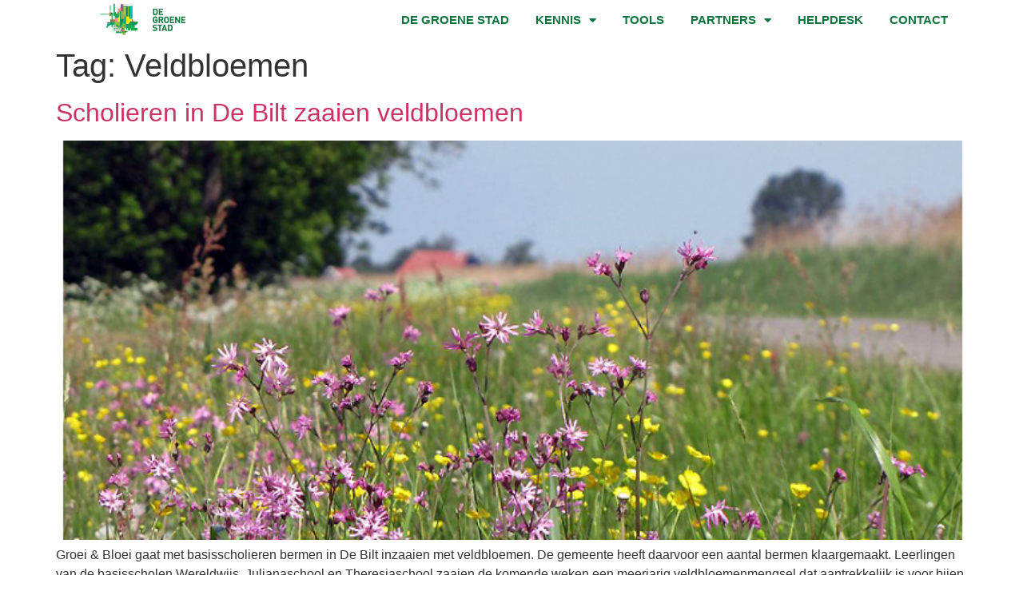

--- FILE ---
content_type: text/html; charset=UTF-8
request_url: https://degroenestad.nl/tag/veldbloemen/
body_size: 12628
content:
<!doctype html>
<html lang="nl-NL">
<head>
	<meta charset="UTF-8">
	<meta name="viewport" content="width=device-width, initial-scale=1">
	<link rel="profile" href="https://gmpg.org/xfn/11">
	<meta name='robots' content='index, follow, max-image-preview:large, max-snippet:-1, max-video-preview:-1' />
	<style>img:is([sizes="auto" i], [sizes^="auto," i]) { contain-intrinsic-size: 3000px 1500px }</style>
	
	<!-- This site is optimized with the Yoast SEO plugin v26.0 - https://yoast.com/wordpress/plugins/seo/ -->
	<title>Veldbloemen Archieven - De Groene Stad</title>
	<link rel="canonical" href="https://degroenestad.nl/tag/veldbloemen/" />
	<meta property="og:locale" content="nl_NL" />
	<meta property="og:type" content="article" />
	<meta property="og:title" content="Veldbloemen Archieven - De Groene Stad" />
	<meta property="og:url" content="https://degroenestad.nl/tag/veldbloemen/" />
	<meta property="og:site_name" content="De Groene Stad" />
	<meta name="twitter:card" content="summary_large_image" />
	<script type="application/ld+json" class="yoast-schema-graph">{"@context":"https://schema.org","@graph":[{"@type":"CollectionPage","@id":"https://degroenestad.nl/tag/veldbloemen/","url":"https://degroenestad.nl/tag/veldbloemen/","name":"Veldbloemen Archieven - De Groene Stad","isPartOf":{"@id":"https://degroenestad.nl/#website"},"primaryImageOfPage":{"@id":"https://degroenestad.nl/tag/veldbloemen/#primaryimage"},"image":{"@id":"https://degroenestad.nl/tag/veldbloemen/#primaryimage"},"thumbnailUrl":"https://degroenestad.nl/wp-content/uploads/Schermafbeelding-2016-04-21-om-10.27.40.png","breadcrumb":{"@id":"https://degroenestad.nl/tag/veldbloemen/#breadcrumb"},"inLanguage":"nl-NL"},{"@type":"ImageObject","inLanguage":"nl-NL","@id":"https://degroenestad.nl/tag/veldbloemen/#primaryimage","url":"https://degroenestad.nl/wp-content/uploads/Schermafbeelding-2016-04-21-om-10.27.40.png","contentUrl":"https://degroenestad.nl/wp-content/uploads/Schermafbeelding-2016-04-21-om-10.27.40.png","width":760,"height":431},{"@type":"BreadcrumbList","@id":"https://degroenestad.nl/tag/veldbloemen/#breadcrumb","itemListElement":[{"@type":"ListItem","position":1,"name":"Home","item":"https://degroenestad.nl/"},{"@type":"ListItem","position":2,"name":"Veldbloemen"}]},{"@type":"WebSite","@id":"https://degroenestad.nl/#website","url":"https://degroenestad.nl/","name":"De Groene Stad","description":"Kennis- en partnernetwerk voor een fijne en gezonde stedelijke omgeving","publisher":{"@id":"https://degroenestad.nl/#organization"},"potentialAction":[{"@type":"SearchAction","target":{"@type":"EntryPoint","urlTemplate":"https://degroenestad.nl/?s={search_term_string}"},"query-input":{"@type":"PropertyValueSpecification","valueRequired":true,"valueName":"search_term_string"}}],"inLanguage":"nl-NL"},{"@type":"Organization","@id":"https://degroenestad.nl/#organization","name":"De Groene Stad","url":"https://degroenestad.nl/","logo":{"@type":"ImageObject","inLanguage":"nl-NL","@id":"https://degroenestad.nl/#/schema/logo/image/","url":"https://degroenestad.nl/wp-content/uploads/De-Groene-Stad-Logo.png","contentUrl":"https://degroenestad.nl/wp-content/uploads/De-Groene-Stad-Logo.png","width":340,"height":156,"caption":"De Groene Stad"},"image":{"@id":"https://degroenestad.nl/#/schema/logo/image/"}}]}</script>
	<!-- / Yoast SEO plugin. -->


<link rel='dns-prefetch' href='//www.googletagmanager.com' />
<link rel="alternate" type="application/rss+xml" title="De Groene Stad &raquo; feed" href="https://degroenestad.nl/feed/" />
<link rel="alternate" type="application/rss+xml" title="De Groene Stad &raquo; reacties feed" href="https://degroenestad.nl/comments/feed/" />
<link rel="alternate" type="application/rss+xml" title="De Groene Stad &raquo; Veldbloemen tag feed" href="https://degroenestad.nl/tag/veldbloemen/feed/" />
<script>
window._wpemojiSettings = {"baseUrl":"https:\/\/s.w.org\/images\/core\/emoji\/16.0.1\/72x72\/","ext":".png","svgUrl":"https:\/\/s.w.org\/images\/core\/emoji\/16.0.1\/svg\/","svgExt":".svg","source":{"concatemoji":"https:\/\/degroenestad.nl\/wp-includes\/js\/wp-emoji-release.min.js?ver=7a51d71ae4ef5315ae70052cf7f252e7"}};
/*! This file is auto-generated */
!function(s,n){var o,i,e;function c(e){try{var t={supportTests:e,timestamp:(new Date).valueOf()};sessionStorage.setItem(o,JSON.stringify(t))}catch(e){}}function p(e,t,n){e.clearRect(0,0,e.canvas.width,e.canvas.height),e.fillText(t,0,0);var t=new Uint32Array(e.getImageData(0,0,e.canvas.width,e.canvas.height).data),a=(e.clearRect(0,0,e.canvas.width,e.canvas.height),e.fillText(n,0,0),new Uint32Array(e.getImageData(0,0,e.canvas.width,e.canvas.height).data));return t.every(function(e,t){return e===a[t]})}function u(e,t){e.clearRect(0,0,e.canvas.width,e.canvas.height),e.fillText(t,0,0);for(var n=e.getImageData(16,16,1,1),a=0;a<n.data.length;a++)if(0!==n.data[a])return!1;return!0}function f(e,t,n,a){switch(t){case"flag":return n(e,"\ud83c\udff3\ufe0f\u200d\u26a7\ufe0f","\ud83c\udff3\ufe0f\u200b\u26a7\ufe0f")?!1:!n(e,"\ud83c\udde8\ud83c\uddf6","\ud83c\udde8\u200b\ud83c\uddf6")&&!n(e,"\ud83c\udff4\udb40\udc67\udb40\udc62\udb40\udc65\udb40\udc6e\udb40\udc67\udb40\udc7f","\ud83c\udff4\u200b\udb40\udc67\u200b\udb40\udc62\u200b\udb40\udc65\u200b\udb40\udc6e\u200b\udb40\udc67\u200b\udb40\udc7f");case"emoji":return!a(e,"\ud83e\udedf")}return!1}function g(e,t,n,a){var r="undefined"!=typeof WorkerGlobalScope&&self instanceof WorkerGlobalScope?new OffscreenCanvas(300,150):s.createElement("canvas"),o=r.getContext("2d",{willReadFrequently:!0}),i=(o.textBaseline="top",o.font="600 32px Arial",{});return e.forEach(function(e){i[e]=t(o,e,n,a)}),i}function t(e){var t=s.createElement("script");t.src=e,t.defer=!0,s.head.appendChild(t)}"undefined"!=typeof Promise&&(o="wpEmojiSettingsSupports",i=["flag","emoji"],n.supports={everything:!0,everythingExceptFlag:!0},e=new Promise(function(e){s.addEventListener("DOMContentLoaded",e,{once:!0})}),new Promise(function(t){var n=function(){try{var e=JSON.parse(sessionStorage.getItem(o));if("object"==typeof e&&"number"==typeof e.timestamp&&(new Date).valueOf()<e.timestamp+604800&&"object"==typeof e.supportTests)return e.supportTests}catch(e){}return null}();if(!n){if("undefined"!=typeof Worker&&"undefined"!=typeof OffscreenCanvas&&"undefined"!=typeof URL&&URL.createObjectURL&&"undefined"!=typeof Blob)try{var e="postMessage("+g.toString()+"("+[JSON.stringify(i),f.toString(),p.toString(),u.toString()].join(",")+"));",a=new Blob([e],{type:"text/javascript"}),r=new Worker(URL.createObjectURL(a),{name:"wpTestEmojiSupports"});return void(r.onmessage=function(e){c(n=e.data),r.terminate(),t(n)})}catch(e){}c(n=g(i,f,p,u))}t(n)}).then(function(e){for(var t in e)n.supports[t]=e[t],n.supports.everything=n.supports.everything&&n.supports[t],"flag"!==t&&(n.supports.everythingExceptFlag=n.supports.everythingExceptFlag&&n.supports[t]);n.supports.everythingExceptFlag=n.supports.everythingExceptFlag&&!n.supports.flag,n.DOMReady=!1,n.readyCallback=function(){n.DOMReady=!0}}).then(function(){return e}).then(function(){var e;n.supports.everything||(n.readyCallback(),(e=n.source||{}).concatemoji?t(e.concatemoji):e.wpemoji&&e.twemoji&&(t(e.twemoji),t(e.wpemoji)))}))}((window,document),window._wpemojiSettings);
</script>
<link rel='stylesheet' id='formidable-css' href='https://degroenestad.nl/wp-content/plugins/formidable/css/formidableforms.css?ver=1051746' media='all' />
<style id='wp-emoji-styles-inline-css'>

	img.wp-smiley, img.emoji {
		display: inline !important;
		border: none !important;
		box-shadow: none !important;
		height: 1em !important;
		width: 1em !important;
		margin: 0 0.07em !important;
		vertical-align: -0.1em !important;
		background: none !important;
		padding: 0 !important;
	}
</style>
<link rel='stylesheet' id='wp-block-library-css' href='https://degroenestad.nl/wp-includes/css/dist/block-library/style.min.css?ver=7a51d71ae4ef5315ae70052cf7f252e7' media='all' />
<link rel='stylesheet' id='jet-engine-frontend-css' href='https://degroenestad.nl/wp-content/plugins/jet-engine/assets/css/frontend.css?ver=3.7.6' media='all' />
<style id='global-styles-inline-css'>
:root{--wp--preset--aspect-ratio--square: 1;--wp--preset--aspect-ratio--4-3: 4/3;--wp--preset--aspect-ratio--3-4: 3/4;--wp--preset--aspect-ratio--3-2: 3/2;--wp--preset--aspect-ratio--2-3: 2/3;--wp--preset--aspect-ratio--16-9: 16/9;--wp--preset--aspect-ratio--9-16: 9/16;--wp--preset--color--black: #000000;--wp--preset--color--cyan-bluish-gray: #abb8c3;--wp--preset--color--white: #ffffff;--wp--preset--color--pale-pink: #f78da7;--wp--preset--color--vivid-red: #cf2e2e;--wp--preset--color--luminous-vivid-orange: #ff6900;--wp--preset--color--luminous-vivid-amber: #fcb900;--wp--preset--color--light-green-cyan: #7bdcb5;--wp--preset--color--vivid-green-cyan: #00d084;--wp--preset--color--pale-cyan-blue: #8ed1fc;--wp--preset--color--vivid-cyan-blue: #0693e3;--wp--preset--color--vivid-purple: #9b51e0;--wp--preset--gradient--vivid-cyan-blue-to-vivid-purple: linear-gradient(135deg,rgba(6,147,227,1) 0%,rgb(155,81,224) 100%);--wp--preset--gradient--light-green-cyan-to-vivid-green-cyan: linear-gradient(135deg,rgb(122,220,180) 0%,rgb(0,208,130) 100%);--wp--preset--gradient--luminous-vivid-amber-to-luminous-vivid-orange: linear-gradient(135deg,rgba(252,185,0,1) 0%,rgba(255,105,0,1) 100%);--wp--preset--gradient--luminous-vivid-orange-to-vivid-red: linear-gradient(135deg,rgba(255,105,0,1) 0%,rgb(207,46,46) 100%);--wp--preset--gradient--very-light-gray-to-cyan-bluish-gray: linear-gradient(135deg,rgb(238,238,238) 0%,rgb(169,184,195) 100%);--wp--preset--gradient--cool-to-warm-spectrum: linear-gradient(135deg,rgb(74,234,220) 0%,rgb(151,120,209) 20%,rgb(207,42,186) 40%,rgb(238,44,130) 60%,rgb(251,105,98) 80%,rgb(254,248,76) 100%);--wp--preset--gradient--blush-light-purple: linear-gradient(135deg,rgb(255,206,236) 0%,rgb(152,150,240) 100%);--wp--preset--gradient--blush-bordeaux: linear-gradient(135deg,rgb(254,205,165) 0%,rgb(254,45,45) 50%,rgb(107,0,62) 100%);--wp--preset--gradient--luminous-dusk: linear-gradient(135deg,rgb(255,203,112) 0%,rgb(199,81,192) 50%,rgb(65,88,208) 100%);--wp--preset--gradient--pale-ocean: linear-gradient(135deg,rgb(255,245,203) 0%,rgb(182,227,212) 50%,rgb(51,167,181) 100%);--wp--preset--gradient--electric-grass: linear-gradient(135deg,rgb(202,248,128) 0%,rgb(113,206,126) 100%);--wp--preset--gradient--midnight: linear-gradient(135deg,rgb(2,3,129) 0%,rgb(40,116,252) 100%);--wp--preset--font-size--small: 13px;--wp--preset--font-size--medium: 20px;--wp--preset--font-size--large: 36px;--wp--preset--font-size--x-large: 42px;--wp--preset--spacing--20: 0.44rem;--wp--preset--spacing--30: 0.67rem;--wp--preset--spacing--40: 1rem;--wp--preset--spacing--50: 1.5rem;--wp--preset--spacing--60: 2.25rem;--wp--preset--spacing--70: 3.38rem;--wp--preset--spacing--80: 5.06rem;--wp--preset--shadow--natural: 6px 6px 9px rgba(0, 0, 0, 0.2);--wp--preset--shadow--deep: 12px 12px 50px rgba(0, 0, 0, 0.4);--wp--preset--shadow--sharp: 6px 6px 0px rgba(0, 0, 0, 0.2);--wp--preset--shadow--outlined: 6px 6px 0px -3px rgba(255, 255, 255, 1), 6px 6px rgba(0, 0, 0, 1);--wp--preset--shadow--crisp: 6px 6px 0px rgba(0, 0, 0, 1);}:root { --wp--style--global--content-size: 800px;--wp--style--global--wide-size: 1200px; }:where(body) { margin: 0; }.wp-site-blocks > .alignleft { float: left; margin-right: 2em; }.wp-site-blocks > .alignright { float: right; margin-left: 2em; }.wp-site-blocks > .aligncenter { justify-content: center; margin-left: auto; margin-right: auto; }:where(.wp-site-blocks) > * { margin-block-start: 24px; margin-block-end: 0; }:where(.wp-site-blocks) > :first-child { margin-block-start: 0; }:where(.wp-site-blocks) > :last-child { margin-block-end: 0; }:root { --wp--style--block-gap: 24px; }:root :where(.is-layout-flow) > :first-child{margin-block-start: 0;}:root :where(.is-layout-flow) > :last-child{margin-block-end: 0;}:root :where(.is-layout-flow) > *{margin-block-start: 24px;margin-block-end: 0;}:root :where(.is-layout-constrained) > :first-child{margin-block-start: 0;}:root :where(.is-layout-constrained) > :last-child{margin-block-end: 0;}:root :where(.is-layout-constrained) > *{margin-block-start: 24px;margin-block-end: 0;}:root :where(.is-layout-flex){gap: 24px;}:root :where(.is-layout-grid){gap: 24px;}.is-layout-flow > .alignleft{float: left;margin-inline-start: 0;margin-inline-end: 2em;}.is-layout-flow > .alignright{float: right;margin-inline-start: 2em;margin-inline-end: 0;}.is-layout-flow > .aligncenter{margin-left: auto !important;margin-right: auto !important;}.is-layout-constrained > .alignleft{float: left;margin-inline-start: 0;margin-inline-end: 2em;}.is-layout-constrained > .alignright{float: right;margin-inline-start: 2em;margin-inline-end: 0;}.is-layout-constrained > .aligncenter{margin-left: auto !important;margin-right: auto !important;}.is-layout-constrained > :where(:not(.alignleft):not(.alignright):not(.alignfull)){max-width: var(--wp--style--global--content-size);margin-left: auto !important;margin-right: auto !important;}.is-layout-constrained > .alignwide{max-width: var(--wp--style--global--wide-size);}body .is-layout-flex{display: flex;}.is-layout-flex{flex-wrap: wrap;align-items: center;}.is-layout-flex > :is(*, div){margin: 0;}body .is-layout-grid{display: grid;}.is-layout-grid > :is(*, div){margin: 0;}body{padding-top: 0px;padding-right: 0px;padding-bottom: 0px;padding-left: 0px;}a:where(:not(.wp-element-button)){text-decoration: underline;}:root :where(.wp-element-button, .wp-block-button__link){background-color: #32373c;border-width: 0;color: #fff;font-family: inherit;font-size: inherit;line-height: inherit;padding: calc(0.667em + 2px) calc(1.333em + 2px);text-decoration: none;}.has-black-color{color: var(--wp--preset--color--black) !important;}.has-cyan-bluish-gray-color{color: var(--wp--preset--color--cyan-bluish-gray) !important;}.has-white-color{color: var(--wp--preset--color--white) !important;}.has-pale-pink-color{color: var(--wp--preset--color--pale-pink) !important;}.has-vivid-red-color{color: var(--wp--preset--color--vivid-red) !important;}.has-luminous-vivid-orange-color{color: var(--wp--preset--color--luminous-vivid-orange) !important;}.has-luminous-vivid-amber-color{color: var(--wp--preset--color--luminous-vivid-amber) !important;}.has-light-green-cyan-color{color: var(--wp--preset--color--light-green-cyan) !important;}.has-vivid-green-cyan-color{color: var(--wp--preset--color--vivid-green-cyan) !important;}.has-pale-cyan-blue-color{color: var(--wp--preset--color--pale-cyan-blue) !important;}.has-vivid-cyan-blue-color{color: var(--wp--preset--color--vivid-cyan-blue) !important;}.has-vivid-purple-color{color: var(--wp--preset--color--vivid-purple) !important;}.has-black-background-color{background-color: var(--wp--preset--color--black) !important;}.has-cyan-bluish-gray-background-color{background-color: var(--wp--preset--color--cyan-bluish-gray) !important;}.has-white-background-color{background-color: var(--wp--preset--color--white) !important;}.has-pale-pink-background-color{background-color: var(--wp--preset--color--pale-pink) !important;}.has-vivid-red-background-color{background-color: var(--wp--preset--color--vivid-red) !important;}.has-luminous-vivid-orange-background-color{background-color: var(--wp--preset--color--luminous-vivid-orange) !important;}.has-luminous-vivid-amber-background-color{background-color: var(--wp--preset--color--luminous-vivid-amber) !important;}.has-light-green-cyan-background-color{background-color: var(--wp--preset--color--light-green-cyan) !important;}.has-vivid-green-cyan-background-color{background-color: var(--wp--preset--color--vivid-green-cyan) !important;}.has-pale-cyan-blue-background-color{background-color: var(--wp--preset--color--pale-cyan-blue) !important;}.has-vivid-cyan-blue-background-color{background-color: var(--wp--preset--color--vivid-cyan-blue) !important;}.has-vivid-purple-background-color{background-color: var(--wp--preset--color--vivid-purple) !important;}.has-black-border-color{border-color: var(--wp--preset--color--black) !important;}.has-cyan-bluish-gray-border-color{border-color: var(--wp--preset--color--cyan-bluish-gray) !important;}.has-white-border-color{border-color: var(--wp--preset--color--white) !important;}.has-pale-pink-border-color{border-color: var(--wp--preset--color--pale-pink) !important;}.has-vivid-red-border-color{border-color: var(--wp--preset--color--vivid-red) !important;}.has-luminous-vivid-orange-border-color{border-color: var(--wp--preset--color--luminous-vivid-orange) !important;}.has-luminous-vivid-amber-border-color{border-color: var(--wp--preset--color--luminous-vivid-amber) !important;}.has-light-green-cyan-border-color{border-color: var(--wp--preset--color--light-green-cyan) !important;}.has-vivid-green-cyan-border-color{border-color: var(--wp--preset--color--vivid-green-cyan) !important;}.has-pale-cyan-blue-border-color{border-color: var(--wp--preset--color--pale-cyan-blue) !important;}.has-vivid-cyan-blue-border-color{border-color: var(--wp--preset--color--vivid-cyan-blue) !important;}.has-vivid-purple-border-color{border-color: var(--wp--preset--color--vivid-purple) !important;}.has-vivid-cyan-blue-to-vivid-purple-gradient-background{background: var(--wp--preset--gradient--vivid-cyan-blue-to-vivid-purple) !important;}.has-light-green-cyan-to-vivid-green-cyan-gradient-background{background: var(--wp--preset--gradient--light-green-cyan-to-vivid-green-cyan) !important;}.has-luminous-vivid-amber-to-luminous-vivid-orange-gradient-background{background: var(--wp--preset--gradient--luminous-vivid-amber-to-luminous-vivid-orange) !important;}.has-luminous-vivid-orange-to-vivid-red-gradient-background{background: var(--wp--preset--gradient--luminous-vivid-orange-to-vivid-red) !important;}.has-very-light-gray-to-cyan-bluish-gray-gradient-background{background: var(--wp--preset--gradient--very-light-gray-to-cyan-bluish-gray) !important;}.has-cool-to-warm-spectrum-gradient-background{background: var(--wp--preset--gradient--cool-to-warm-spectrum) !important;}.has-blush-light-purple-gradient-background{background: var(--wp--preset--gradient--blush-light-purple) !important;}.has-blush-bordeaux-gradient-background{background: var(--wp--preset--gradient--blush-bordeaux) !important;}.has-luminous-dusk-gradient-background{background: var(--wp--preset--gradient--luminous-dusk) !important;}.has-pale-ocean-gradient-background{background: var(--wp--preset--gradient--pale-ocean) !important;}.has-electric-grass-gradient-background{background: var(--wp--preset--gradient--electric-grass) !important;}.has-midnight-gradient-background{background: var(--wp--preset--gradient--midnight) !important;}.has-small-font-size{font-size: var(--wp--preset--font-size--small) !important;}.has-medium-font-size{font-size: var(--wp--preset--font-size--medium) !important;}.has-large-font-size{font-size: var(--wp--preset--font-size--large) !important;}.has-x-large-font-size{font-size: var(--wp--preset--font-size--x-large) !important;}
:root :where(.wp-block-pullquote){font-size: 1.5em;line-height: 1.6;}
</style>
<link rel='stylesheet' id='woocommerce-layout-css' href='https://degroenestad.nl/wp-content/plugins/woocommerce/assets/css/woocommerce-layout.css?ver=10.2.2' media='all' />
<link rel='stylesheet' id='woocommerce-smallscreen-css' href='https://degroenestad.nl/wp-content/plugins/woocommerce/assets/css/woocommerce-smallscreen.css?ver=10.2.2' media='only screen and (max-width: 768px)' />
<link rel='stylesheet' id='woocommerce-general-css' href='https://degroenestad.nl/wp-content/plugins/woocommerce/assets/css/woocommerce.css?ver=10.2.2' media='all' />
<style id='woocommerce-inline-inline-css'>
.woocommerce form .form-row .required { visibility: visible; }
</style>
<link rel='stylesheet' id='brands-styles-css' href='https://degroenestad.nl/wp-content/plugins/woocommerce/assets/css/brands.css?ver=10.2.2' media='all' />
<link rel='stylesheet' id='hello-elementor-css' href='https://degroenestad.nl/wp-content/themes/hello-elementor/style.min.css?ver=3.2.1' media='all' />
<link rel='stylesheet' id='hello-elementor-theme-style-css' href='https://degroenestad.nl/wp-content/themes/hello-elementor/theme.min.css?ver=3.2.1' media='all' />
<link rel='stylesheet' id='hello-elementor-header-footer-css' href='https://degroenestad.nl/wp-content/themes/hello-elementor/header-footer.min.css?ver=3.2.1' media='all' />
<link rel='stylesheet' id='elementor-frontend-css' href='https://degroenestad.nl/wp-content/plugins/elementor/assets/css/frontend.min.css?ver=3.32.4' media='all' />
<link rel='stylesheet' id='widget-image-css' href='https://degroenestad.nl/wp-content/plugins/elementor/assets/css/widget-image.min.css?ver=3.32.4' media='all' />
<link rel='stylesheet' id='widget-nav-menu-css' href='https://degroenestad.nl/wp-content/plugins/elementor-pro/assets/css/widget-nav-menu.min.css?ver=3.26.1' media='all' />
<link rel='stylesheet' id='widget-woocommerce-menu-cart-css' href='https://degroenestad.nl/wp-content/plugins/elementor-pro/assets/css/widget-woocommerce-menu-cart.min.css?ver=3.26.1' media='all' />
<link rel='stylesheet' id='widget-icon-list-css' href='https://degroenestad.nl/wp-content/plugins/elementor/assets/css/widget-icon-list.min.css?ver=3.32.4' media='all' />
<link rel='stylesheet' id='elementor-icons-css' href='https://degroenestad.nl/wp-content/plugins/elementor/assets/lib/eicons/css/elementor-icons.min.css?ver=5.44.0' media='all' />
<link rel='stylesheet' id='elementor-post-10264-css' href='https://degroenestad.nl/wp-content/uploads/elementor/css/post-10264.css?ver=1766308316' media='all' />
<link rel='stylesheet' id='jet-tricks-frontend-css' href='https://degroenestad.nl/wp-content/plugins/jet-tricks/assets/css/jet-tricks-frontend.css?ver=1.5.7' media='all' />
<link rel='stylesheet' id='font-awesome-5-all-css' href='https://degroenestad.nl/wp-content/plugins/elementor/assets/lib/font-awesome/css/all.min.css?ver=3.32.4' media='all' />
<link rel='stylesheet' id='font-awesome-4-shim-css' href='https://degroenestad.nl/wp-content/plugins/elementor/assets/lib/font-awesome/css/v4-shims.min.css?ver=3.32.4' media='all' />
<link rel='stylesheet' id='elementor-post-13894-css' href='https://degroenestad.nl/wp-content/uploads/elementor/css/post-13894.css?ver=1766308317' media='all' />
<link rel='stylesheet' id='elementor-post-14793-css' href='https://degroenestad.nl/wp-content/uploads/elementor/css/post-14793.css?ver=1766308317' media='all' />
<link rel='stylesheet' id='elementor-gf-local-roboto-css' href='http://degroenestad.nl/wp-content/uploads/elementor/google-fonts/css/roboto.css?ver=1756971779' media='all' />
<link rel='stylesheet' id='elementor-gf-local-robotoslab-css' href='http://degroenestad.nl/wp-content/uploads/elementor/google-fonts/css/robotoslab.css?ver=1756971781' media='all' />
<link rel='stylesheet' id='elementor-gf-local-alegreyasans-css' href='http://degroenestad.nl/wp-content/uploads/elementor/google-fonts/css/alegreyasans.css?ver=1756971785' media='all' />
<link rel='stylesheet' id='elementor-icons-shared-0-css' href='https://degroenestad.nl/wp-content/plugins/elementor/assets/lib/font-awesome/css/fontawesome.min.css?ver=5.15.3' media='all' />
<link rel='stylesheet' id='elementor-icons-fa-solid-css' href='https://degroenestad.nl/wp-content/plugins/elementor/assets/lib/font-awesome/css/solid.min.css?ver=5.15.3' media='all' />
<script src="https://degroenestad.nl/wp-includes/js/jquery/jquery.min.js?ver=3.7.1" id="jquery-core-js"></script>
<script src="https://degroenestad.nl/wp-includes/js/jquery/jquery-migrate.min.js?ver=3.4.1" id="jquery-migrate-js"></script>
<script src="https://degroenestad.nl/wp-content/plugins/woocommerce/assets/js/jquery-blockui/jquery.blockUI.min.js?ver=2.7.0-wc.10.2.2" id="jquery-blockui-js" defer data-wp-strategy="defer"></script>
<script id="wc-add-to-cart-js-extra">
var wc_add_to_cart_params = {"ajax_url":"\/wp-admin\/admin-ajax.php","wc_ajax_url":"\/?wc-ajax=%%endpoint%%","i18n_view_cart":"Bekijk winkelwagen","cart_url":"https:\/\/degroenestad.nl\/winkelwagen\/","is_cart":"","cart_redirect_after_add":"no"};
</script>
<script src="https://degroenestad.nl/wp-content/plugins/woocommerce/assets/js/frontend/add-to-cart.min.js?ver=10.2.2" id="wc-add-to-cart-js" defer data-wp-strategy="defer"></script>
<script src="https://degroenestad.nl/wp-content/plugins/woocommerce/assets/js/js-cookie/js.cookie.min.js?ver=2.1.4-wc.10.2.2" id="js-cookie-js" defer data-wp-strategy="defer"></script>
<script id="woocommerce-js-extra">
var woocommerce_params = {"ajax_url":"\/wp-admin\/admin-ajax.php","wc_ajax_url":"\/?wc-ajax=%%endpoint%%","i18n_password_show":"Wachtwoord weergeven","i18n_password_hide":"Wachtwoord verbergen"};
</script>
<script src="https://degroenestad.nl/wp-content/plugins/woocommerce/assets/js/frontend/woocommerce.min.js?ver=10.2.2" id="woocommerce-js" defer data-wp-strategy="defer"></script>
<script src="https://degroenestad.nl/wp-content/plugins/elementor/assets/lib/font-awesome/js/v4-shims.min.js?ver=3.32.4" id="font-awesome-4-shim-js"></script>

<!-- Google tag (gtag.js) snippet toegevoegd door Site Kit -->
<!-- Google Analytics snippet toegevoegd door Site Kit -->
<script src="https://www.googletagmanager.com/gtag/js?id=GT-PZX8FNT" id="google_gtagjs-js" async></script>
<script id="google_gtagjs-js-after">
window.dataLayer = window.dataLayer || [];function gtag(){dataLayer.push(arguments);}
gtag("set","linker",{"domains":["degroenestad.nl"]});
gtag("js", new Date());
gtag("set", "developer_id.dZTNiMT", true);
gtag("config", "GT-PZX8FNT");
</script>
<link rel="https://api.w.org/" href="https://degroenestad.nl/wp-json/" /><link rel="alternate" title="JSON" type="application/json" href="https://degroenestad.nl/wp-json/wp/v2/tags/1643" /><link rel="EditURI" type="application/rsd+xml" title="RSD" href="https://degroenestad.nl/xmlrpc.php?rsd" />
<meta name="generator" content="Site Kit by Google 1.162.1" /><script>document.documentElement.className += " js";</script>
	<noscript><style>.woocommerce-product-gallery{ opacity: 1 !important; }</style></noscript>
	<meta name="generator" content="Elementor 3.32.4; features: additional_custom_breakpoints; settings: css_print_method-external, google_font-enabled, font_display-auto">
			<style>
				.e-con.e-parent:nth-of-type(n+4):not(.e-lazyloaded):not(.e-no-lazyload),
				.e-con.e-parent:nth-of-type(n+4):not(.e-lazyloaded):not(.e-no-lazyload) * {
					background-image: none !important;
				}
				@media screen and (max-height: 1024px) {
					.e-con.e-parent:nth-of-type(n+3):not(.e-lazyloaded):not(.e-no-lazyload),
					.e-con.e-parent:nth-of-type(n+3):not(.e-lazyloaded):not(.e-no-lazyload) * {
						background-image: none !important;
					}
				}
				@media screen and (max-height: 640px) {
					.e-con.e-parent:nth-of-type(n+2):not(.e-lazyloaded):not(.e-no-lazyload),
					.e-con.e-parent:nth-of-type(n+2):not(.e-lazyloaded):not(.e-no-lazyload) * {
						background-image: none !important;
					}
				}
			</style>
			<link rel="icon" href="https://degroenestad.nl/wp-content/uploads/De-Groene-Stad-Logo-36x36.png" sizes="32x32" />
<link rel="icon" href="https://degroenestad.nl/wp-content/uploads/De-Groene-Stad-Logo.png" sizes="192x192" />
<link rel="apple-touch-icon" href="https://degroenestad.nl/wp-content/uploads/De-Groene-Stad-Logo.png" />
<meta name="msapplication-TileImage" content="https://degroenestad.nl/wp-content/uploads/De-Groene-Stad-Logo.png" />
</head>
<body class="archive tag tag-veldbloemen tag-1643 wp-custom-logo wp-embed-responsive wp-theme-hello-elementor theme-hello-elementor woocommerce-no-js elementor-default elementor-kit-10264">


<a class="skip-link screen-reader-text" href="#content">Ga naar de inhoud</a>

		<div data-elementor-type="header" data-elementor-id="13894" class="elementor elementor-13894 elementor-location-header" data-elementor-post-type="elementor_library">
					<section class="elementor-section elementor-top-section elementor-element elementor-element-d74c804 elementor-section-boxed elementor-section-height-default elementor-section-height-default" data-id="d74c804" data-element_type="section">
						<div class="elementor-container elementor-column-gap-default">
					<div class="elementor-column elementor-col-50 elementor-top-column elementor-element elementor-element-a107174" data-id="a107174" data-element_type="column">
			<div class="elementor-widget-wrap elementor-element-populated">
						<div class="elementor-element elementor-element-5121af2 elementor-widget elementor-widget-image" data-id="5121af2" data-element_type="widget" data-widget_type="image.default">
				<div class="elementor-widget-container">
															<img fetchpriority="high" width="340" height="156" src="https://degroenestad.nl/wp-content/uploads/De-Groene-Stad-Logo.png" class="attachment-large size-large wp-image-15" alt="" srcset="https://degroenestad.nl/wp-content/uploads/De-Groene-Stad-Logo.png 340w, https://degroenestad.nl/wp-content/uploads/De-Groene-Stad-Logo-300x138.png 300w" sizes="(max-width: 340px) 100vw, 340px" />															</div>
				</div>
					</div>
		</div>
				<div class="elementor-column elementor-col-50 elementor-top-column elementor-element elementor-element-07bdc2c" data-id="07bdc2c" data-element_type="column">
			<div class="elementor-widget-wrap elementor-element-populated">
						<div class="elementor-element elementor-element-42fad2a elementor-nav-menu__align-end elementor-widget__width-auto elementor-nav-menu--dropdown-tablet elementor-nav-menu__text-align-aside elementor-nav-menu--toggle elementor-nav-menu--burger elementor-widget elementor-widget-nav-menu" data-id="42fad2a" data-element_type="widget" data-settings="{&quot;layout&quot;:&quot;horizontal&quot;,&quot;submenu_icon&quot;:{&quot;value&quot;:&quot;&lt;i class=\&quot;fas fa-caret-down\&quot;&gt;&lt;\/i&gt;&quot;,&quot;library&quot;:&quot;fa-solid&quot;},&quot;toggle&quot;:&quot;burger&quot;}" data-widget_type="nav-menu.default">
				<div class="elementor-widget-container">
								<nav aria-label="Menu" class="elementor-nav-menu--main elementor-nav-menu__container elementor-nav-menu--layout-horizontal e--pointer-background e--animation-sweep-up">
				<ul id="menu-1-42fad2a" class="elementor-nav-menu"><li class="menu-item menu-item-type-post_type menu-item-object-page menu-item-home menu-item-14340"><a href="https://degroenestad.nl/" class="elementor-item">De Groene Stad</a></li>
<li class="menu-item menu-item-type-custom menu-item-object-custom menu-item-has-children menu-item-14339"><a href="#" class="elementor-item elementor-item-anchor">Kennis</a>
<ul class="sub-menu elementor-nav-menu--dropdown">
	<li class="menu-item menu-item-type-post_type menu-item-object-page menu-item-14337"><a href="https://degroenestad.nl/kennisdossier/" class="elementor-sub-item">Kennisdossier</a></li>
	<li class="menu-item menu-item-type-post_type menu-item-object-page menu-item-14338"><a href="https://degroenestad.nl/onderzoek/" class="elementor-sub-item">Onderzoek</a></li>
	<li class="menu-item menu-item-type-post_type menu-item-object-page menu-item-14333"><a href="https://degroenestad.nl/12xgroener/" class="elementor-sub-item">12x Groener</a></li>
	<li class="menu-item menu-item-type-post_type menu-item-object-page menu-item-14334"><a href="https://degroenestad.nl/facts/" class="elementor-sub-item">Facts</a></li>
	<li class="menu-item menu-item-type-post_type menu-item-object-page menu-item-14335"><a href="https://degroenestad.nl/factsheets/" class="elementor-sub-item">Factsheets</a></li>
	<li class="menu-item menu-item-type-custom menu-item-object-custom menu-item-13793"><a href="http://degroenestad.nl/wp-content/uploads/DGS_SDGs-als-leidraad.pdf" class="elementor-sub-item">SDG’s als leidraad voor stedelijk groen (PDF)</a></li>
	<li class="menu-item menu-item-type-post_type menu-item-object-page menu-item-14336"><a href="https://degroenestad.nl/haagplanten/" class="elementor-sub-item">Haagplanten</a></li>
</ul>
</li>
<li class="menu-item menu-item-type-post_type menu-item-object-page menu-item-14331"><a href="https://degroenestad.nl/tools-2/" class="elementor-item">Tools</a></li>
<li class="menu-item menu-item-type-post_type menu-item-object-page menu-item-has-children menu-item-14907"><a href="https://degroenestad.nl/partners/" class="elementor-item">Partners</a>
<ul class="sub-menu elementor-nav-menu--dropdown">
	<li class="menu-item menu-item-type-post_type menu-item-object-page menu-item-14329"><a href="https://degroenestad.nl/partner-worden/" class="elementor-sub-item">Partner worden</a></li>
</ul>
</li>
<li class="menu-item menu-item-type-post_type menu-item-object-page menu-item-14328"><a href="https://degroenestad.nl/helpdesk-2/" class="elementor-item">Helpdesk</a></li>
<li class="menu-item menu-item-type-post_type menu-item-object-page menu-item-14327"><a href="https://degroenestad.nl/elementor-pagina-14317/" class="elementor-item">Contact</a></li>
</ul>			</nav>
					<div class="elementor-menu-toggle" role="button" tabindex="0" aria-label="Menu toggle" aria-expanded="false">
			<i aria-hidden="true" role="presentation" class="elementor-menu-toggle__icon--open eicon-menu-bar"></i><i aria-hidden="true" role="presentation" class="elementor-menu-toggle__icon--close eicon-close"></i>		</div>
					<nav class="elementor-nav-menu--dropdown elementor-nav-menu__container" aria-hidden="true">
				<ul id="menu-2-42fad2a" class="elementor-nav-menu"><li class="menu-item menu-item-type-post_type menu-item-object-page menu-item-home menu-item-14340"><a href="https://degroenestad.nl/" class="elementor-item" tabindex="-1">De Groene Stad</a></li>
<li class="menu-item menu-item-type-custom menu-item-object-custom menu-item-has-children menu-item-14339"><a href="#" class="elementor-item elementor-item-anchor" tabindex="-1">Kennis</a>
<ul class="sub-menu elementor-nav-menu--dropdown">
	<li class="menu-item menu-item-type-post_type menu-item-object-page menu-item-14337"><a href="https://degroenestad.nl/kennisdossier/" class="elementor-sub-item" tabindex="-1">Kennisdossier</a></li>
	<li class="menu-item menu-item-type-post_type menu-item-object-page menu-item-14338"><a href="https://degroenestad.nl/onderzoek/" class="elementor-sub-item" tabindex="-1">Onderzoek</a></li>
	<li class="menu-item menu-item-type-post_type menu-item-object-page menu-item-14333"><a href="https://degroenestad.nl/12xgroener/" class="elementor-sub-item" tabindex="-1">12x Groener</a></li>
	<li class="menu-item menu-item-type-post_type menu-item-object-page menu-item-14334"><a href="https://degroenestad.nl/facts/" class="elementor-sub-item" tabindex="-1">Facts</a></li>
	<li class="menu-item menu-item-type-post_type menu-item-object-page menu-item-14335"><a href="https://degroenestad.nl/factsheets/" class="elementor-sub-item" tabindex="-1">Factsheets</a></li>
	<li class="menu-item menu-item-type-custom menu-item-object-custom menu-item-13793"><a href="http://degroenestad.nl/wp-content/uploads/DGS_SDGs-als-leidraad.pdf" class="elementor-sub-item" tabindex="-1">SDG’s als leidraad voor stedelijk groen (PDF)</a></li>
	<li class="menu-item menu-item-type-post_type menu-item-object-page menu-item-14336"><a href="https://degroenestad.nl/haagplanten/" class="elementor-sub-item" tabindex="-1">Haagplanten</a></li>
</ul>
</li>
<li class="menu-item menu-item-type-post_type menu-item-object-page menu-item-14331"><a href="https://degroenestad.nl/tools-2/" class="elementor-item" tabindex="-1">Tools</a></li>
<li class="menu-item menu-item-type-post_type menu-item-object-page menu-item-has-children menu-item-14907"><a href="https://degroenestad.nl/partners/" class="elementor-item" tabindex="-1">Partners</a>
<ul class="sub-menu elementor-nav-menu--dropdown">
	<li class="menu-item menu-item-type-post_type menu-item-object-page menu-item-14329"><a href="https://degroenestad.nl/partner-worden/" class="elementor-sub-item" tabindex="-1">Partner worden</a></li>
</ul>
</li>
<li class="menu-item menu-item-type-post_type menu-item-object-page menu-item-14328"><a href="https://degroenestad.nl/helpdesk-2/" class="elementor-item" tabindex="-1">Helpdesk</a></li>
<li class="menu-item menu-item-type-post_type menu-item-object-page menu-item-14327"><a href="https://degroenestad.nl/elementor-pagina-14317/" class="elementor-item" tabindex="-1">Contact</a></li>
</ul>			</nav>
						</div>
				</div>
				<div class="elementor-element elementor-element-609b2de toggle-icon--custom elementor-menu-cart--empty-indicator-hide elementor-menu-cart--cart-type-mini-cart elementor-widget__width-auto elementor-hidden-desktop elementor-hidden-tablet elementor-hidden-mobile elementor-menu-cart--items-indicator-bubble elementor-menu-cart--show-remove-button-yes elementor-widget elementor-widget-woocommerce-menu-cart" data-id="609b2de" data-element_type="widget" data-settings="{&quot;cart_type&quot;:&quot;mini-cart&quot;,&quot;open_cart&quot;:&quot;mouseover&quot;,&quot;automatically_open_cart&quot;:&quot;yes&quot;,&quot;sticky&quot;:&quot;top&quot;,&quot;sticky_on&quot;:[&quot;desktop&quot;,&quot;tablet&quot;,&quot;mobile&quot;],&quot;sticky_offset&quot;:0,&quot;sticky_effects_offset&quot;:0,&quot;sticky_anchor_link_offset&quot;:0}" data-widget_type="woocommerce-menu-cart.default">
				<div class="elementor-widget-container">
							<div class="elementor-menu-cart__wrapper">
							<div class="elementor-menu-cart__toggle_wrapper">
					<div class="elementor-menu-cart__container elementor-lightbox" aria-hidden="true">
						<div class="elementor-menu-cart__main" aria-hidden="true">
									<div class="elementor-menu-cart__close-button">
					</div>
									<div class="widget_shopping_cart_content">
															</div>
						</div>
					</div>
							<div class="elementor-menu-cart__toggle elementor-button-wrapper">
			<a id="elementor-menu-cart__toggle_button" href="#" class="elementor-menu-cart__toggle_button elementor-button elementor-size-sm" aria-expanded="false">
				<span class="elementor-button-text"><span class="woocommerce-Price-amount amount"><bdi><span class="woocommerce-Price-currencySymbol">&euro;</span>&nbsp;0,00</bdi></span></span>
				<span class="elementor-button-icon">
					<span class="elementor-button-icon-qty" data-counter="0">0</span>
					<i class="e-toggle-cart-custom-icon fas fa-shopping-cart" aria-hidden="true"></i>					<span class="elementor-screen-only">Winkelwagen</span>
				</span>
			</a>
		</div>
						</div>
					</div> <!-- close elementor-menu-cart__wrapper -->
						</div>
				</div>
					</div>
		</div>
					</div>
		</section>
				</div>
		<main id="content" class="site-main">

			<div class="page-header">
			<h1 class="entry-title">Tag: <span>Veldbloemen</span></h1>		</div>
	
	<div class="page-content">
					<article class="post">
				<h2 class="entry-title"><a href="https://degroenestad.nl/ontwikkelingen/scholieren-in-de-bilt-zaaien-bermbloemen/">Scholieren in De Bilt zaaien veldbloemen</a></h2><a href="https://degroenestad.nl/ontwikkelingen/scholieren-in-de-bilt-zaaien-bermbloemen/"><img width="760" height="431" src="https://degroenestad.nl/wp-content/uploads/Schermafbeelding-2016-04-21-om-10.27.40.png" class="attachment-large size-large wp-post-image" alt="" decoding="async" srcset="https://degroenestad.nl/wp-content/uploads/Schermafbeelding-2016-04-21-om-10.27.40.png 760w, https://degroenestad.nl/wp-content/uploads/Schermafbeelding-2016-04-21-om-10.27.40-300x170.png 300w, https://degroenestad.nl/wp-content/uploads/Schermafbeelding-2016-04-21-om-10.27.40-705x400.png 705w" sizes="(max-width: 760px) 100vw, 760px" /></a><p>Groei &amp; Bloei gaat met basisscholieren bermen in De Bilt inzaaien met veldbloemen. De gemeente heeft daarvoor een aantal bermen klaargemaakt. Leerlingen van de basisscholen Wereldwijs, Julianaschool en Theresiaschool zaaien de komende weken een meerjarig veldbloemenmengsel dat aantrekkelijk is voor bijen en vlinder. Als eerste is een berm achter de kinderboerderij in Bilthoven aan de [&hellip;]</p>
			</article>
			</div>

	
</main>
		<div data-elementor-type="footer" data-elementor-id="14793" class="elementor elementor-14793 elementor-location-footer" data-elementor-post-type="elementor_library">
					<section class="elementor-section elementor-top-section elementor-element elementor-element-a01cb39 elementor-section-full_width elementor-section-height-default elementor-section-height-default" data-id="a01cb39" data-element_type="section">
						<div class="elementor-container elementor-column-gap-default">
					<div class="elementor-column elementor-col-100 elementor-top-column elementor-element elementor-element-123136c" data-id="123136c" data-element_type="column" data-settings="{&quot;background_background&quot;:&quot;classic&quot;}">
			<div class="elementor-widget-wrap elementor-element-populated">
						<div class="elementor-element elementor-element-ec59597 elementor-nav-menu__align-center elementor-nav-menu--dropdown-tablet elementor-nav-menu__text-align-aside elementor-nav-menu--toggle elementor-nav-menu--burger elementor-widget elementor-widget-nav-menu" data-id="ec59597" data-element_type="widget" data-settings="{&quot;layout&quot;:&quot;horizontal&quot;,&quot;submenu_icon&quot;:{&quot;value&quot;:&quot;&lt;i class=\&quot;fas fa-caret-down\&quot;&gt;&lt;\/i&gt;&quot;,&quot;library&quot;:&quot;fa-solid&quot;},&quot;toggle&quot;:&quot;burger&quot;}" data-widget_type="nav-menu.default">
				<div class="elementor-widget-container">
								<nav aria-label="Menu" class="elementor-nav-menu--main elementor-nav-menu__container elementor-nav-menu--layout-horizontal e--pointer-none">
				<ul id="menu-1-ec59597" class="elementor-nav-menu"><li class="menu-item menu-item-type-post_type menu-item-object-page menu-item-home menu-item-14340"><a href="https://degroenestad.nl/" class="elementor-item">De Groene Stad</a></li>
<li class="menu-item menu-item-type-custom menu-item-object-custom menu-item-has-children menu-item-14339"><a href="#" class="elementor-item elementor-item-anchor">Kennis</a>
<ul class="sub-menu elementor-nav-menu--dropdown">
	<li class="menu-item menu-item-type-post_type menu-item-object-page menu-item-14337"><a href="https://degroenestad.nl/kennisdossier/" class="elementor-sub-item">Kennisdossier</a></li>
	<li class="menu-item menu-item-type-post_type menu-item-object-page menu-item-14338"><a href="https://degroenestad.nl/onderzoek/" class="elementor-sub-item">Onderzoek</a></li>
	<li class="menu-item menu-item-type-post_type menu-item-object-page menu-item-14333"><a href="https://degroenestad.nl/12xgroener/" class="elementor-sub-item">12x Groener</a></li>
	<li class="menu-item menu-item-type-post_type menu-item-object-page menu-item-14334"><a href="https://degroenestad.nl/facts/" class="elementor-sub-item">Facts</a></li>
	<li class="menu-item menu-item-type-post_type menu-item-object-page menu-item-14335"><a href="https://degroenestad.nl/factsheets/" class="elementor-sub-item">Factsheets</a></li>
	<li class="menu-item menu-item-type-custom menu-item-object-custom menu-item-13793"><a href="http://degroenestad.nl/wp-content/uploads/DGS_SDGs-als-leidraad.pdf" class="elementor-sub-item">SDG’s als leidraad voor stedelijk groen (PDF)</a></li>
	<li class="menu-item menu-item-type-post_type menu-item-object-page menu-item-14336"><a href="https://degroenestad.nl/haagplanten/" class="elementor-sub-item">Haagplanten</a></li>
</ul>
</li>
<li class="menu-item menu-item-type-post_type menu-item-object-page menu-item-14331"><a href="https://degroenestad.nl/tools-2/" class="elementor-item">Tools</a></li>
<li class="menu-item menu-item-type-post_type menu-item-object-page menu-item-has-children menu-item-14907"><a href="https://degroenestad.nl/partners/" class="elementor-item">Partners</a>
<ul class="sub-menu elementor-nav-menu--dropdown">
	<li class="menu-item menu-item-type-post_type menu-item-object-page menu-item-14329"><a href="https://degroenestad.nl/partner-worden/" class="elementor-sub-item">Partner worden</a></li>
</ul>
</li>
<li class="menu-item menu-item-type-post_type menu-item-object-page menu-item-14328"><a href="https://degroenestad.nl/helpdesk-2/" class="elementor-item">Helpdesk</a></li>
<li class="menu-item menu-item-type-post_type menu-item-object-page menu-item-14327"><a href="https://degroenestad.nl/elementor-pagina-14317/" class="elementor-item">Contact</a></li>
</ul>			</nav>
					<div class="elementor-menu-toggle" role="button" tabindex="0" aria-label="Menu toggle" aria-expanded="false">
			<i aria-hidden="true" role="presentation" class="elementor-menu-toggle__icon--open eicon-menu-bar"></i><i aria-hidden="true" role="presentation" class="elementor-menu-toggle__icon--close eicon-close"></i>		</div>
					<nav class="elementor-nav-menu--dropdown elementor-nav-menu__container" aria-hidden="true">
				<ul id="menu-2-ec59597" class="elementor-nav-menu"><li class="menu-item menu-item-type-post_type menu-item-object-page menu-item-home menu-item-14340"><a href="https://degroenestad.nl/" class="elementor-item" tabindex="-1">De Groene Stad</a></li>
<li class="menu-item menu-item-type-custom menu-item-object-custom menu-item-has-children menu-item-14339"><a href="#" class="elementor-item elementor-item-anchor" tabindex="-1">Kennis</a>
<ul class="sub-menu elementor-nav-menu--dropdown">
	<li class="menu-item menu-item-type-post_type menu-item-object-page menu-item-14337"><a href="https://degroenestad.nl/kennisdossier/" class="elementor-sub-item" tabindex="-1">Kennisdossier</a></li>
	<li class="menu-item menu-item-type-post_type menu-item-object-page menu-item-14338"><a href="https://degroenestad.nl/onderzoek/" class="elementor-sub-item" tabindex="-1">Onderzoek</a></li>
	<li class="menu-item menu-item-type-post_type menu-item-object-page menu-item-14333"><a href="https://degroenestad.nl/12xgroener/" class="elementor-sub-item" tabindex="-1">12x Groener</a></li>
	<li class="menu-item menu-item-type-post_type menu-item-object-page menu-item-14334"><a href="https://degroenestad.nl/facts/" class="elementor-sub-item" tabindex="-1">Facts</a></li>
	<li class="menu-item menu-item-type-post_type menu-item-object-page menu-item-14335"><a href="https://degroenestad.nl/factsheets/" class="elementor-sub-item" tabindex="-1">Factsheets</a></li>
	<li class="menu-item menu-item-type-custom menu-item-object-custom menu-item-13793"><a href="http://degroenestad.nl/wp-content/uploads/DGS_SDGs-als-leidraad.pdf" class="elementor-sub-item" tabindex="-1">SDG’s als leidraad voor stedelijk groen (PDF)</a></li>
	<li class="menu-item menu-item-type-post_type menu-item-object-page menu-item-14336"><a href="https://degroenestad.nl/haagplanten/" class="elementor-sub-item" tabindex="-1">Haagplanten</a></li>
</ul>
</li>
<li class="menu-item menu-item-type-post_type menu-item-object-page menu-item-14331"><a href="https://degroenestad.nl/tools-2/" class="elementor-item" tabindex="-1">Tools</a></li>
<li class="menu-item menu-item-type-post_type menu-item-object-page menu-item-has-children menu-item-14907"><a href="https://degroenestad.nl/partners/" class="elementor-item" tabindex="-1">Partners</a>
<ul class="sub-menu elementor-nav-menu--dropdown">
	<li class="menu-item menu-item-type-post_type menu-item-object-page menu-item-14329"><a href="https://degroenestad.nl/partner-worden/" class="elementor-sub-item" tabindex="-1">Partner worden</a></li>
</ul>
</li>
<li class="menu-item menu-item-type-post_type menu-item-object-page menu-item-14328"><a href="https://degroenestad.nl/helpdesk-2/" class="elementor-item" tabindex="-1">Helpdesk</a></li>
<li class="menu-item menu-item-type-post_type menu-item-object-page menu-item-14327"><a href="https://degroenestad.nl/elementor-pagina-14317/" class="elementor-item" tabindex="-1">Contact</a></li>
</ul>			</nav>
						</div>
				</div>
				<div class="elementor-element elementor-element-3606822 elementor-icon-list--layout-inline elementor-align-center elementor-list-item-link-full_width elementor-widget elementor-widget-icon-list" data-id="3606822" data-element_type="widget" data-widget_type="icon-list.default">
				<div class="elementor-widget-container">
							<ul class="elementor-icon-list-items elementor-inline-items">
							<li class="elementor-icon-list-item elementor-inline-item">
											<a href="mailto:info@degroenestad.nl">

												<span class="elementor-icon-list-icon">
							<i aria-hidden="true" class="fas fa-envelope"></i>						</span>
										<span class="elementor-icon-list-text">info@degroenestad.nl</span>
											</a>
									</li>
								<li class="elementor-icon-list-item elementor-inline-item">
											<a href="https://goo.gl/maps/1bdKWznbZwDrCkcr5">

												<span class="elementor-icon-list-icon">
							<i aria-hidden="true" class="fas fa-map-marker"></i>						</span>
										<span class="elementor-icon-list-text">Weeresteinstraat 10 2181 GA HILLEGOM</span>
											</a>
									</li>
						</ul>
						</div>
				</div>
					</div>
		</div>
					</div>
		</section>
				</div>
		
<script type="speculationrules">
{"prefetch":[{"source":"document","where":{"and":[{"href_matches":"\/*"},{"not":{"href_matches":["\/wp-*.php","\/wp-admin\/*","\/wp-content\/uploads\/*","\/wp-content\/*","\/wp-content\/plugins\/*","\/wp-content\/themes\/hello-elementor\/*","\/*\\?(.+)"]}},{"not":{"selector_matches":"a[rel~=\"nofollow\"]"}},{"not":{"selector_matches":".no-prefetch, .no-prefetch a"}}]},"eagerness":"conservative"}]}
</script>
			<script>
				const lazyloadRunObserver = () => {
					const lazyloadBackgrounds = document.querySelectorAll( `.e-con.e-parent:not(.e-lazyloaded)` );
					const lazyloadBackgroundObserver = new IntersectionObserver( ( entries ) => {
						entries.forEach( ( entry ) => {
							if ( entry.isIntersecting ) {
								let lazyloadBackground = entry.target;
								if( lazyloadBackground ) {
									lazyloadBackground.classList.add( 'e-lazyloaded' );
								}
								lazyloadBackgroundObserver.unobserve( entry.target );
							}
						});
					}, { rootMargin: '200px 0px 200px 0px' } );
					lazyloadBackgrounds.forEach( ( lazyloadBackground ) => {
						lazyloadBackgroundObserver.observe( lazyloadBackground );
					} );
				};
				const events = [
					'DOMContentLoaded',
					'elementor/lazyload/observe',
				];
				events.forEach( ( event ) => {
					document.addEventListener( event, lazyloadRunObserver );
				} );
			</script>
				<script>
		(function () {
			var c = document.body.className;
			c = c.replace(/woocommerce-no-js/, 'woocommerce-js');
			document.body.className = c;
		})();
	</script>
	<link rel='stylesheet' id='wc-blocks-style-css' href='https://degroenestad.nl/wp-content/plugins/woocommerce/assets/client/blocks/wc-blocks.css?ver=wc-10.2.2' media='all' />
<link rel='stylesheet' id='jet-woo-builder-css' href='https://degroenestad.nl/wp-content/plugins/jet-woo-builder/assets/css/frontend.css?ver=2.2.1.1' media='all' />
<style id='jet-woo-builder-inline-css'>
@font-face {
				font-family: "WooCommerce";
				font-weight: normal;
				font-style: normal;
				src: url("https://degroenestad.nl/wp-content/plugins/woocommerce/assets/fonts/WooCommerce.eot");
				src: url("https://degroenestad.nl/wp-content/plugins/woocommerce/assets/fonts/WooCommerce.eot?#iefix") format("embedded-opentype"),
					 url("https://degroenestad.nl/wp-content/plugins/woocommerce/assets/fonts/WooCommerce.woff") format("woff"),
					 url("https://degroenestad.nl/wp-content/plugins/woocommerce/assets/fonts/WooCommerce.ttf") format("truetype"),
					 url("https://degroenestad.nl/wp-content/plugins/woocommerce/assets/fonts/WooCommerce.svg#WooCommerce") format("svg");
			}
</style>
<link rel='stylesheet' id='swiper-css' href='https://degroenestad.nl/wp-content/plugins/elementor/assets/lib/swiper/v8/css/swiper.min.css?ver=8.4.5' media='all' />
<link rel='stylesheet' id='e-swiper-css' href='https://degroenestad.nl/wp-content/plugins/elementor/assets/css/conditionals/e-swiper.min.css?ver=3.32.4' media='all' />
<link rel='stylesheet' id='jet-woo-builder-frontend-font-css' href='https://degroenestad.nl/wp-content/plugins/jet-woo-builder/assets/css/lib/jetwoobuilder-frontend-font/css/jetwoobuilder-frontend-font.css?ver=2.2.1.1' media='all' />
<link rel='stylesheet' id='e-sticky-css' href='https://degroenestad.nl/wp-content/plugins/elementor-pro/assets/css/modules/sticky.min.css?ver=3.26.1' media='all' />
<script src="https://degroenestad.nl/wp-content/plugins/elementor/assets/js/webpack.runtime.min.js?ver=3.32.4" id="elementor-webpack-runtime-js"></script>
<script src="https://degroenestad.nl/wp-content/plugins/elementor/assets/js/frontend-modules.min.js?ver=3.32.4" id="elementor-frontend-modules-js"></script>
<script src="https://degroenestad.nl/wp-includes/js/jquery/ui/core.min.js?ver=1.13.3" id="jquery-ui-core-js"></script>
<script id="elementor-frontend-js-before">
var elementorFrontendConfig = {"environmentMode":{"edit":false,"wpPreview":false,"isScriptDebug":false},"i18n":{"shareOnFacebook":"Deel via Facebook","shareOnTwitter":"Deel via Twitter","pinIt":"Pin dit","download":"Downloaden","downloadImage":"Download afbeelding","fullscreen":"Volledig scherm","zoom":"Zoom","share":"Delen","playVideo":"Video afspelen","previous":"Vorige","next":"Volgende","close":"Sluiten","a11yCarouselPrevSlideMessage":"Vorige slide","a11yCarouselNextSlideMessage":"Volgende slide","a11yCarouselFirstSlideMessage":"Ga naar de eerste slide","a11yCarouselLastSlideMessage":"Ga naar de laatste slide","a11yCarouselPaginationBulletMessage":"Ga naar slide"},"is_rtl":false,"breakpoints":{"xs":0,"sm":480,"md":768,"lg":1025,"xl":1440,"xxl":1600},"responsive":{"breakpoints":{"mobile":{"label":"Mobiel portret","value":767,"default_value":767,"direction":"max","is_enabled":true},"mobile_extra":{"label":"Mobiel landschap","value":880,"default_value":880,"direction":"max","is_enabled":false},"tablet":{"label":"Tablet portret","value":1024,"default_value":1024,"direction":"max","is_enabled":true},"tablet_extra":{"label":"Tablet landschap","value":1200,"default_value":1200,"direction":"max","is_enabled":false},"laptop":{"label":"Laptop","value":1366,"default_value":1366,"direction":"max","is_enabled":false},"widescreen":{"label":"Breedbeeld","value":2400,"default_value":2400,"direction":"min","is_enabled":false}},"hasCustomBreakpoints":false},"version":"3.32.4","is_static":false,"experimentalFeatures":{"additional_custom_breakpoints":true,"container":true,"theme_builder_v2":true,"nested-elements":true,"home_screen":true,"global_classes_should_enforce_capabilities":true,"e_variables":true,"cloud-library":true,"e_opt_in_v4_page":true,"import-export-customization":true},"urls":{"assets":"https:\/\/degroenestad.nl\/wp-content\/plugins\/elementor\/assets\/","ajaxurl":"https:\/\/degroenestad.nl\/wp-admin\/admin-ajax.php","uploadUrl":"http:\/\/degroenestad.nl\/wp-content\/uploads"},"nonces":{"floatingButtonsClickTracking":"8d2acd9dff"},"swiperClass":"swiper","settings":{"editorPreferences":[]},"kit":{"active_breakpoints":["viewport_mobile","viewport_tablet"],"global_image_lightbox":"yes","lightbox_enable_counter":"yes","lightbox_enable_fullscreen":"yes","lightbox_enable_zoom":"yes","lightbox_enable_share":"yes","lightbox_title_src":"title","lightbox_description_src":"description","woocommerce_notices_elements":[]},"post":{"id":0,"title":"Veldbloemen Archieven - De Groene Stad","excerpt":""}};
</script>
<script src="https://degroenestad.nl/wp-content/plugins/elementor/assets/js/frontend.min.js?ver=3.32.4" id="elementor-frontend-js"></script>
<script src="https://degroenestad.nl/wp-content/plugins/elementor-pro/assets/lib/smartmenus/jquery.smartmenus.min.js?ver=1.2.1" id="smartmenus-js"></script>
<script src="https://degroenestad.nl/wp-content/plugins/elementor-pro/assets/lib/sticky/jquery.sticky.min.js?ver=3.26.1" id="e-sticky-js"></script>
<script src="https://degroenestad.nl/wp-content/plugins/woocommerce/assets/js/sourcebuster/sourcebuster.min.js?ver=10.2.2" id="sourcebuster-js-js"></script>
<script id="wc-order-attribution-js-extra">
var wc_order_attribution = {"params":{"lifetime":1.0e-5,"session":30,"base64":false,"ajaxurl":"https:\/\/degroenestad.nl\/wp-admin\/admin-ajax.php","prefix":"wc_order_attribution_","allowTracking":true},"fields":{"source_type":"current.typ","referrer":"current_add.rf","utm_campaign":"current.cmp","utm_source":"current.src","utm_medium":"current.mdm","utm_content":"current.cnt","utm_id":"current.id","utm_term":"current.trm","utm_source_platform":"current.plt","utm_creative_format":"current.fmt","utm_marketing_tactic":"current.tct","session_entry":"current_add.ep","session_start_time":"current_add.fd","session_pages":"session.pgs","session_count":"udata.vst","user_agent":"udata.uag"}};
</script>
<script src="https://degroenestad.nl/wp-content/plugins/woocommerce/assets/js/frontend/order-attribution.min.js?ver=10.2.2" id="wc-order-attribution-js"></script>
<script id="wc-cart-fragments-js-extra">
var wc_cart_fragments_params = {"ajax_url":"\/wp-admin\/admin-ajax.php","wc_ajax_url":"\/?wc-ajax=%%endpoint%%","cart_hash_key":"wc_cart_hash_56f3739c03edabe5495698a4c704d6fc","fragment_name":"wc_fragments_56f3739c03edabe5495698a4c704d6fc","request_timeout":"5000"};
</script>
<script src="https://degroenestad.nl/wp-content/plugins/woocommerce/assets/js/frontend/cart-fragments.min.js?ver=10.2.2" id="wc-cart-fragments-js" defer data-wp-strategy="defer"></script>
<script src="https://degroenestad.nl/wp-content/plugins/elementor-pro/assets/js/webpack-pro.runtime.min.js?ver=3.26.1" id="elementor-pro-webpack-runtime-js"></script>
<script src="https://degroenestad.nl/wp-includes/js/dist/hooks.min.js?ver=4d63a3d491d11ffd8ac6" id="wp-hooks-js"></script>
<script src="https://degroenestad.nl/wp-includes/js/dist/i18n.min.js?ver=5e580eb46a90c2b997e6" id="wp-i18n-js"></script>
<script id="wp-i18n-js-after">
wp.i18n.setLocaleData( { 'text direction\u0004ltr': [ 'ltr' ] } );
</script>
<script id="elementor-pro-frontend-js-before">
var ElementorProFrontendConfig = {"ajaxurl":"https:\/\/degroenestad.nl\/wp-admin\/admin-ajax.php","nonce":"94e5075255","urls":{"assets":"https:\/\/degroenestad.nl\/wp-content\/plugins\/elementor-pro\/assets\/","rest":"https:\/\/degroenestad.nl\/wp-json\/"},"settings":{"lazy_load_background_images":true},"popup":{"hasPopUps":false},"shareButtonsNetworks":{"facebook":{"title":"Facebook","has_counter":true},"twitter":{"title":"Twitter"},"linkedin":{"title":"LinkedIn","has_counter":true},"pinterest":{"title":"Pinterest","has_counter":true},"reddit":{"title":"Reddit","has_counter":true},"vk":{"title":"VK","has_counter":true},"odnoklassniki":{"title":"OK","has_counter":true},"tumblr":{"title":"Tumblr"},"digg":{"title":"Digg"},"skype":{"title":"Skype"},"stumbleupon":{"title":"StumbleUpon","has_counter":true},"mix":{"title":"Mix"},"telegram":{"title":"Telegram"},"pocket":{"title":"Pocket","has_counter":true},"xing":{"title":"XING","has_counter":true},"whatsapp":{"title":"WhatsApp"},"email":{"title":"Email"},"print":{"title":"Print"},"x-twitter":{"title":"X"},"threads":{"title":"Threads"}},"woocommerce":{"menu_cart":{"cart_page_url":"https:\/\/degroenestad.nl\/winkelwagen\/","checkout_page_url":"https:\/\/degroenestad.nl\/afrekenen\/","fragments_nonce":"17f43bba20"}},"facebook_sdk":{"lang":"nl_NL","app_id":""},"lottie":{"defaultAnimationUrl":"https:\/\/degroenestad.nl\/wp-content\/plugins\/elementor-pro\/modules\/lottie\/assets\/animations\/default.json"}};
</script>
<script src="https://degroenestad.nl/wp-content/plugins/elementor-pro/assets/js/frontend.min.js?ver=3.26.1" id="elementor-pro-frontend-js"></script>
<script src="https://degroenestad.nl/wp-content/plugins/elementor-pro/assets/js/elements-handlers.min.js?ver=3.26.1" id="pro-elements-handlers-js"></script>
<script src="https://degroenestad.nl/wp-content/plugins/jet-tricks/assets/js/lib/tippy/popperjs.js?ver=2.5.2" id="jet-tricks-popperjs-js"></script>
<script src="https://degroenestad.nl/wp-content/plugins/jet-tricks/assets/js/lib/tippy/tippy-bundle.js?ver=6.3.1" id="jet-tricks-tippy-bundle-js"></script>
<script id="jet-tricks-frontend-js-extra">
var JetTricksSettings = {"elements_data":{"sections":[],"columns":[],"widgets":{"42fad2a":[],"609b2de":[],"ec59597":[]}}};
</script>
<script src="https://degroenestad.nl/wp-content/plugins/jet-tricks/assets/js/jet-tricks-frontend.js?ver=1.5.7" id="jet-tricks-frontend-js"></script>
<script src="https://degroenestad.nl/wp-content/plugins/jet-engine/assets/lib/jet-plugins/jet-plugins.js?ver=1.1.0" id="jet-plugins-js"></script>
<script id="jet-woo-builder-js-extra">
var jetWooBuilderData = {"ajax_url":"https:\/\/degroenestad.nl\/wp-admin\/admin-ajax.php","products":"{\"tag\":\"veldbloemen\",\"error\":\"\",\"m\":\"\",\"p\":0,\"post_parent\":\"\",\"subpost\":\"\",\"subpost_id\":\"\",\"attachment\":\"\",\"attachment_id\":0,\"name\":\"\",\"pagename\":\"\",\"page_id\":0,\"second\":\"\",\"minute\":\"\",\"hour\":\"\",\"day\":0,\"monthnum\":0,\"year\":0,\"w\":0,\"category_name\":\"\",\"cat\":\"\",\"tag_id\":1643,\"author\":\"\",\"author_name\":\"\",\"feed\":\"\",\"tb\":\"\",\"paged\":0,\"meta_key\":\"\",\"meta_value\":\"\",\"preview\":\"\",\"s\":\"\",\"sentence\":\"\",\"title\":\"\",\"fields\":\"all\",\"menu_order\":\"\",\"embed\":\"\",\"category__in\":[],\"category__not_in\":[],\"category__and\":[],\"post__in\":[],\"post__not_in\":[],\"post_name__in\":[],\"tag__in\":[],\"tag__not_in\":[],\"tag__and\":[],\"tag_slug__in\":[\"veldbloemen\"],\"tag_slug__and\":[],\"post_parent__in\":[],\"post_parent__not_in\":[],\"author__in\":[],\"author__not_in\":[],\"search_columns\":[],\"ignore_sticky_posts\":false,\"suppress_filters\":false,\"cache_results\":true,\"update_post_term_cache\":true,\"update_menu_item_cache\":false,\"lazy_load_term_meta\":true,\"update_post_meta_cache\":true,\"post_type\":\"\",\"posts_per_page\":10,\"nopaging\":false,\"comments_per_page\":\"50\",\"no_found_rows\":false,\"order\":\"DESC\"}","single_ajax_add_to_cart":""};
</script>
<script src="https://degroenestad.nl/wp-content/plugins/jet-woo-builder/assets/js/frontend.min.js?ver=2.2.1.1" id="jet-woo-builder-js"></script>

</body>
</html>
